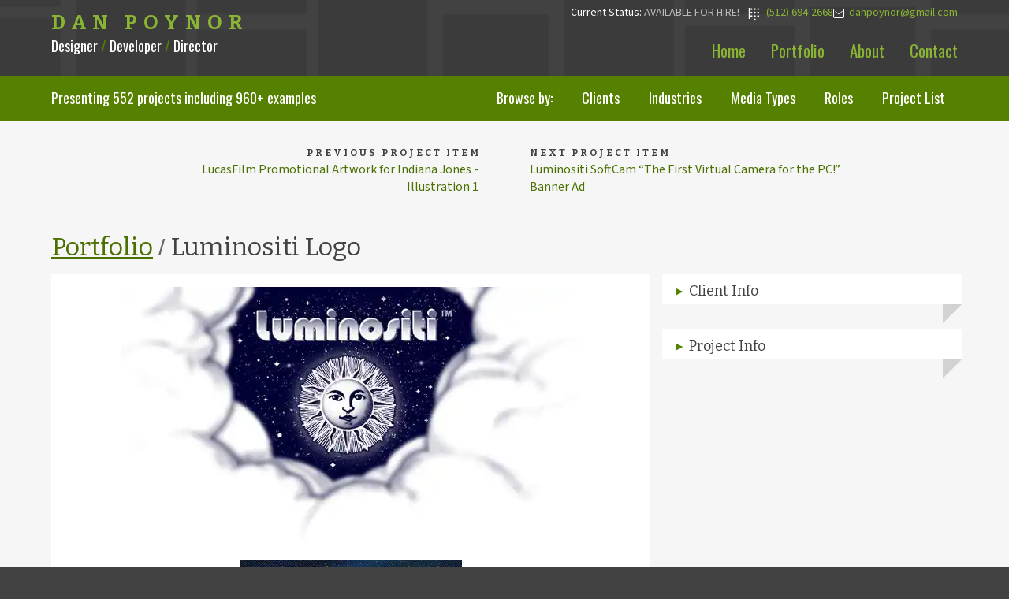

--- FILE ---
content_type: text/html; charset=utf-8
request_url: https://danpoynor.com/portfolio/project-details/luminositi-logo/?limit=50
body_size: 3646
content:
<!doctypehtml><html lang=en><meta charset=UTF-8><title>Project: Luminositi Logo</title><meta content="View Details: Luminositi Logo"name=description><link href=https://danpoynor.com/portfolio/project-details/luminositi-logo/ rel=canonical><meta content=width=device-width,initial-scale=1 name=viewport><meta content="index, follow"name=robots><meta content="Visual Designer, UX Designer, Front-end Developer, Front End Developer, UI Engineer, web developer, web development, Software Developer, Austin, Texas, UX/UI, performance, A11Y, strategic marketing, React, Next, Django, WordPress, React, Python, HTML, CSS, Javascript, Developer, SEO, U.S. citizen"name=keywords><meta content="Dan Poynor, danpoynor@gmail.com"name=author><meta content="Dan Poynor"name=designer><meta content="Dan Poynor"name=publisher><meta content="Dan Poynor"name=web_author><meta content="Dan Poynor"name=owner><meta content=Business name=classification><meta content=Personal name=subject><meta content=general name=rating><meta content="safe for kids"name=rating><meta content=telephone=yes name=format-detection><meta content=true name=HandheldFriendly><meta content=danpoynor@gmail.com name=reply-to><meta content=Austin name=city><meta content=Texas name=state><meta content=USA name=country><meta content=global name=distribution><meta content=web name=distribution><meta content="Dan Poynor Design + Development Portfolio"name=og:title><meta content="Dan Poynor is a web developer and UI/UX designer in Austin, TX who has worked with clients in a wide range of industries and markets, including startups, small businesses, and global brands."name=og:description><meta content=%PUBLIC_URL%/ name=og:url><meta content="Dan Poynor Design and Devlopment Portfolio"name=og:site_name><meta content=en_US name=og:locale><meta content=website name=og:type><script>((a,b,c,d,e)=>{a[d]=a[d]||[];a[d].push({'gtm.start':new Date().getTime(),event:`gtm.js`});var f=b.getElementsByTagName(c)[0],g=b.createElement(c),h=d!=`dataLayer`?`&l=`+ d:``;g.async=!0;g.src=`https://www.googletagmanager.com/gtm.js?id=`+ e+ h;f.parentNode.insertBefore(g,f)})(window,document,`script`,`dataLayer`,`GTM-W7JVPGC`)</script><link href="../../../static/portfolio/styles.css" rel=stylesheet><link href=https://fonts.googleapis.com rel=preconnect><link crossorigin href=https://fonts.gstatic.com rel=preconnect><link href=https://fonts.googleapis.com/css2?family=Bitter:wght@400;700&family=Oswald:wght@400;500&family=Source+Sans+3&display=swap rel=stylesheet><link href="../../../static/portfolio/images/favicons/favicon.svg" rel=icon type=image/svg+xml><link rel="shortcut icon"href="../../../static/portfolio/images/favicons/favicon.png" type=image/png><link href="../../../static/portfolio/images/favicons/apple-touch-icon.png" rel=apple-touch-icon sizes=180x180><link href="../../../static/portfolio/images/favicons/apple-touch-icon-57x57.png" rel=apple-touch-icon-precomposed sizes=57x57><link href="../../../static/portfolio/images/favicons/apple-touch-icon-114x114.png" rel=apple-touch-icon-precomposed sizes=114x114><link href="../../../static/portfolio/images/favicons/apple-touch-icon-72x72.png" rel=apple-touch-icon-precomposed sizes=72x72><link href="../../../static/portfolio/images/favicons/apple-touch-icon-144x144.png" rel=apple-touch-icon-precomposed sizes=144x144><link href="../../../static/portfolio/images/favicons/apple-touch-icon-60x60.png" rel=apple-touch-icon-precomposed sizes=60x60><link href="../../../static/portfolio/images/favicons/apple-touch-icon-120x120.png" rel=apple-touch-icon-precomposed sizes=120x120><link href="../../../static/portfolio/images/favicons/apple-touch-icon-76x76.png" rel=apple-touch-icon-precomposed sizes=76x76><link href="../../../static/portfolio/images/favicons/apple-touch-icon-152x152.png" rel=apple-touch-icon-precomposed sizes=152x152><link href="../../../static/portfolio/images/favicons/favicon-196x196.png" rel=icon sizes=196x196 type=image/png><link href="../../../static/portfolio/images/favicons/android-chrome-512x512.png" rel=icon sizes=512x512 type=image/png><link href="../../../static/portfolio/images/favicons/android-chrome-192x192.png" rel=icon sizes=192x192 type=image/png><link href="../../../static/portfolio/images/favicons/favicon-96x96.png" rel=icon sizes=96x96 type=image/png><link href="../../../static/portfolio/images/favicons/favicon-32x32.png" rel=icon sizes=32x32 type=image/png><link href="../../../static/portfolio/images/favicons/favicon-16x16.png" rel=icon sizes=16x16 type=image/png><link href="../../../static/portfolio/images/favicons/favicon-128.png" rel=icon sizes=128x128 type=image/png><meta content="Dan Poynor Design and Development Portfolio"name=application-name><meta content=#4c4c4c name=msapplication-TileColor><meta content=/static/portfolio/images/favicons/mstile-144x144.png name=msapplication-TileImage><meta content=/static/portfolio/images/favicons/mstile-70x70.png name=msapplication-square70x70logo><meta content=/static/portfolio/images/favicons/mstile-150x150.png name=msapplication-square150x150logo><meta content=/static/portfolio/images/favicons/mstile-310x150.png name=msapplication-wide310x150logo><meta content=/static/portfolio/images/favicons/mstile-310x310.png name=msapplication-square310x310logo><link href=https://danpoynor.com/portfolio/project-details/luminositi-logo/ rel=canonical><body><header><div class=container><div class=site-branding><a class=site-title href="../../../index.html" rel=home translate=no>Dan Poynor</a><p class=site-description>Designer <span>/</span> Developer <span>/</span> Director</div><div class=phone-email><p>Current Status: <span>Available for hire!</span> |</p><a class=phone href=tel:1-512-694-2668><span>(512) 694-2668</span></a><a class=email href=mailto:danpoynor@gmail.com><span>danpoynor@gmail.com</span></a></div><nav><ul><li><a href="../../../index.html">Home</a><li><a href="../../index.html">Portfolio</a><li><a href="../../../about/index.html">About</a><li><a href="../../../contact/index.html">Contact</a></ul></nav></div></header><div class=wrapper><div class=sub-nav><div class=container><div class=totals><p>Presenting <span>552</span> projects including <span>960+</span> examples</div><div class="nav portfolio-sub-tabs"><ul><li class=prompt>Browse by:<li><a href="../../clients/index.html" target=_top>Clients</a><li><a href="../../industries/index.html" target=_top>Industries</a><li><a href="../../media-types/index.html" target=_top>Media Types</a><li><a href="../../roles/index.html" target=_top>Roles</a><li><a href="../../design-and-development-projects/index.html" target=_top>Project List</a></ul></div><div class="dropdown portfolio-sub-nav"><p class=prompt>Browse:<div class=dropdown-wrapper><ul class=current><li class="current-selection all-selection"><div>Select...</div></ul><ul class=menu role=menu><li><a href="../../clients/index.html" target=_top>Clients</a><li><a href="../../industries/index.html" target=_top>Industries</a><li><a href="../../media-types/index.html" target=_top>Media Types</a><li><a href="../../roles/index.html" target=_top>Roles</a><li><a href="../../design-and-development-projects/index.html" target=_top>Project List</a></ul></div></div></div></div><section class=prev-next><div class=container><ul><li class=prev><a href="../lucasfilm-promotional-artwork-for-indiana-jones-illustration-1/index.html" rel=prev> <p><span class=prev-next-label><span class=sort-order>Previous</span> Project Item</span> <span class=truncate> LucasFilm Promotional Artwork for Indiana Jones - Illustration 1 </span></p> </a><li class=next><a href="../luminositi-softcam-the-first-virtual-camera-for-the-pc-banner-ad/index.html" rel=next> <p><span class=prev-next-label><span class=sort-order>Next</span> Project Item</span> <span class=truncate> Luminositi SoftCam “The First Virtual Camera for the PC!” Banner Ad </span></p> </a></ul></div></section><main class=project-details-page><article><header><div class=container><h1 class=url-path-headline><a href="../../index.html">Portfolio</a> <span class=divider>/</span> <span class=current-section>Luminositi Logo</span></h1></div></header><section class=stage><div class=container><div class=display-column><div class=center-images><img alt="Luminositi Logo"src="../../../static/portfolio/images/content/luminositi-logo-1.webp"><img alt="Luminositi Logo Animated"src="../../../static/portfolio/images/content/anime_luminositilogo2.gif"></div></div><div class=project-details><section class=expando><input class=expando-toggle id=client-details-toggle type=checkbox><label class=expando-label for=client-details-toggle><h2 aria-expanded=true class=expando-trigger>Client Info</h2></label><div class=expando-content><section class=project-client-name><h3>Client</h3><ul class=csv><li><a href="../../clients/luminositi-projects/index.html"><span class=nowrap>Luminositi</span></a></ul></section><section class=project-market-name><h3>Market</h3><ul class=csv><li><a href="../../markets/b2c-projects/index.html">Business-to-Consumer</a></ul></section></div></section><section class="expando expanded"id=project-details><input class=expando-toggle id=project-details-toggle type=checkbox><label class=expando-label for=project-details-toggle><h2 aria-expanded=true class=expando-trigger>Project Info</h2></label><div class=expando-content><section class=project-industry-name><h3>Industry</h3><ul class=csv><li><a href="../../industries/technology-projects/index.html">Technology</a></ul></section><section class=project-platorm-name><h3>Media Type</h3><ul class=csv><li><a href="../../media-types/animated-gifs-projects/index.html">Animated GIFs</a>,<li><a href="../../media-types/cross-media-projects/index.html">Cross-Media</a></ul></section><section class=project-role-names><h3>Role</h3><ul class=csv><li><a href="../../roles/art-director-projects/index.html">Art Director</a>,<li><a href="../../roles/brand-developer-projects/index.html">Brand Developer</a>,<li><a href="../../roles/gif-animator-projects/index.html">Gif Animator</a>,<li><a href="../../roles/illustrator-projects/index.html">Illustrator</a>,<li><a href="../../roles/logo-designer-projects/index.html">Logo Designer</a>,<li><a href="../../roles/visual-designer-projects/index.html">Visual Designer</a></ul></section><section class=project-platorm-name><h3>Year</h3><p>1998</section></div></section><script>document.addEventListener(`DOMContentLoaded`,(()=>{const a=[`client-details-toggle`,`project-details-toggle`,`project-artifacts-toggle`];a.forEach((a=>{const b=document.getElementById(a);if(b){b.addEventListener(`change`,function(){localStorage.setItem(a,this.checked)});const c=localStorage.getItem(a);if(c!==null){b.checked=c===`true`}}}))}))</script></div></div></section></article></main><section class=prev-next><div class=container><ul><li class=prev><a href="../lucasfilm-promotional-artwork-for-indiana-jones-illustration-1/index.html" rel=prev> <p><span class=prev-next-label><span class=sort-order>Previous</span> Project Item</span> <span class=truncate> LucasFilm Promotional Artwork for Indiana Jones - Illustration 1 </span></p> </a><li class=next><a href="../luminositi-softcam-the-first-virtual-camera-for-the-pc-banner-ad/index.html" rel=next> <p><span class=prev-next-label><span class=sort-order>Next</span> Project Item</span> <span class=truncate> Luminositi SoftCam “The First Virtual Camera for the PC!” Banner Ad </span></p> </a></ul></div></section></div><footer><div class=container><nav><ul><li><a href="../../../index.html"><span>Home</span></a><li><a href="../../index.html"><span>Portfolio</span></a><li><a href="../../../about/index.html"><span>About</span></a><li><a href="../../../contact/index.html"><span>Contact</span></a></ul></nav><div class=phone-email><p>Current Status: <span>Available for hire!</span> |</p><a class=phone href=tel:1-512-694-2668><span>(512) 694-2668</span></a><a class=email href=mailto:danpoynor@gmail.com><span>danpoynor@gmail.com</span></a></div><ul class=badges><li class=illustrator><a href=https://www.credly.com/badges/7d763963-9355-4948-a065-355bbc1fe3ce target=_blank>Adobe Illustrator Expert</a><li class=photoshop><a href=https://www.credly.com/badges/1ce76746-520e-465f-abee-450683052553 target=_blank>Adobe Photoshop Expert</a></ul><p class=site-info>Crafted with <svg viewbox="0 0 13 11.3"aria-label=heart class=footer-heart height=11.3px role=img width=13px x=0px xmlns=http://www.w3.org/2000/svg xmlns:xlink=http://www.w3.org/1999/xlink y=0px><title>heart</title><path d="M11.7,1.2c-0.6-0.6-1.4-0.8-2.4-0.8C9,0.4,8.7,0.5,8.5,0.5S7.9,0.8,7.6,0.9S7.2,1.3,7,1.4 C6.8,1.6,6.6,1.7,6.5,1.9C6.3,1.7,6.1,1.5,6,1.4S5.6,1.1,5.3,0.9C5.1,0.8,4.8,0.6,4.5,0.5C4.2,0.4,3.9,0.4,3.7,0.4 c-1,0-1.8,0.3-2.4,0.8C0.7,1.8,0.4,2.5,0.4,3.5c0,0.3,0.1,0.6,0.2,0.9c0.1,0.3,0.2,0.6,0.4,0.8C1.1,5.5,1.2,5.7,1.4,6 c0.2,0.2,0.3,0.4,0.4,0.4C1.9,6.5,1.9,6.5,2,6.6l4.2,4.1c0.1,0.1,0.3,0.3,0.3,0.3s0.2-0.2,0.3-0.3L11,6.6c1-1,1.6-2,1.6-3 C12.5,2.6,12.2,1.8,11.7,1.2z"id=heart-path /></svg> in Ausin, Texas | <span class=nowrap>© Dan Poynor. All rights reserved.</span> <br> Website developed using the <a title="The web framework for perfectionists with deadlines"class=nowrap href=https://www.djangoproject.com/ target=_blank>Django Python web framework</a> <br> Feedback welcome. Any opportunities to improve this site <span class=nowrap>please <a href="../../../contact/index.html">let me know</a>.</span> <br> All product names, logos, photographs, graphic design, and brands are property of their <span class=nowrap>respective owners.</span></div></footer><noscript><iframe height=0 src=https://www.googletagmanager.com/ns.html?id=GTM-W7JVPGC style=visibility:hidden;display:none width=0></iframe></noscript><script src="../../../static/portfolio/scripts.js"></script>

--- FILE ---
content_type: text/css; charset=utf-8
request_url: https://danpoynor.com/static/portfolio/styles.css
body_size: 11436
content:
:root{--t3: #568000;--t4: #f6f6f6;--t5: #666666;--t6: #424242;--t7: #ffffff;--t8: #dddddd;--t9: #424242;--t10: rgba(154, 205, 50, .05);--t11: rgba(154, 205, 50, .1);--t12: rgba(154, 205, 50, 0.825);--t13: #f5faeb;--black: #000000;--dark-grays-500: #5c5c5c;--width-portfolio-column: 258px;--width-project-overview: 320px;--transition-speed: .3s;--transition-speed-faster: .2s;--transition-speed-slow: .5s;--transition-speed-slower: .7s;--transition-speed-slowest: 1.2s;--hover-brightness-amount: 150%;--hover-brightness-amount-less: 120%;--portfolio-img-outline: #eee;--box-shadow-initial: 0px 0px 32px rgba(0, 0, 0, .22);--box-shadow-hover: 0px 8px 56px rgba(0, 0, 0, .26)}.hidden{display:none}@keyframes fadeinfromtop{from{top:-30px;opacity:0}to{top:0px;opacity:1}}@keyframes fadeinfrombottom{from{bottom:-30px;opacity:0}to{bottom:0px;opacity:1}}@keyframes scaleUp{100%{transform:scale(1);opacity:1}}@keyframes scaleDownAndHide{100%{transform:scale(0.6);opacity:0}}@keyframes loaderSpin{0%{transform:rotate(0deg)}100%{transform:rotate(360deg)}}html{-webkit-font-smoothing:antialiased}html,body{font:normal 16px/1.6 "Source Sans 3",sans-serif;color:var(--t5)}h1,h2,h3,h4,h5,h6,.site-title,.value-statement p{font:normal 400 1rem/1 "Bitter",sans-serif;margin:0;text-rendering:optimizeLegibility;text-wrap:pretty}h2{color:var(--t6);font-size:1.5rem}h3{color:var(--t6);font-size:1.125rem}h4{color:var(--t5);font:normal 400 100%/1.6180339888 "Bitter",sans-serif}p{text-wrap:pretty}.site-info{text-wrap:pretty}.project-list-view p.title{font:400 1.6rem/1.2 Bitter,sans-serif}.project-list-view p.description span{color:var(--t6);font:normal 100%/1.6180339888 "Oswald",sans-serif}.site-title{color:var(--t12);font-size:1.6rem;font-weight:700;letter-spacing:.5rem;margin:0 0 -0.5rem 0;text-transform:uppercase;white-space:nowrap;width:100%}main.home-page h1{font-size:2rem;margin:.5rem 0}main header h1{color:var(--t6);font-size:2rem;line-height:1.2;margin:0}main header h2{font:normal 700 1.3125rem/1.4 "Bitter",sans-serif;margin:.5rem 0}main header .divider{color:var(--t5);font:500 1.625rem/1 "Oswald","Bitter",sans-serif}main .selects header h2{font-size:2rem;font-weight:400;line-height:1;margin:0;padding:0 .15rem 0}main .selects header p{font-size:1.125rem;line-height:1.4;margin:.5rem .33rem .75rem;padding:0;text-align:center;text-wrap:pretty}.taxonomy-categories h2{margin:1.33rem 0 .25rem}.site-description{color:var(--t7);font:normal 1.125rem/1 "Oswald",sans-serif;margin:1rem 0 0}.site-description span{color:var(--t3)}p:empty{display:none}.nowrap{white-space:nowrap}*,*:before,*:after{-moz-box-sizing:border-box;-webkit-box-sizing:border-box;box-sizing:border-box}*:active{outline:none !important}html,body{background-attachment:fixed;background-color:var(--t9);background-image:url(images/backgrounds/tile.webp);height:100%;margin:0;overflow-anchor:none;padding:0;transition:background-color .3s ease-out;width:100%}body{margin:0;min-height:100%;position:relative}main{background-color:var(--t4);margin:0 auto;min-height:20rem;padding:0;transition:background-color .3s ease-out;width:100%}.home main{background-color:rgba(0,0,0,0);padding-top:0}section{width:100%}section.thumbnails{min-height:16rem}.container{margin:0 auto;max-width:1182px;padding:0 1rem;position:relative;width:100%}.container.portfolio-page,.container.taxonomy-project-page{max-width:none}.container .thumbnail-previews .container{padding:0}img{border-style:none;display:block}body>header .container{height:auto}body .wrapper{padding-top:0}@media only screen and (min-width: 640px){body>header{position:relative}body>header .container{min-height:6rem}}.stage .display-column{flex:none;min-width:100%;text-align:center;width:100%}.stage .display-column div{max-width:100%}.stage .display-column p:first-of-type{margin-top:0}.stage .project-details{flex:0 0 35.1945854484%;padding-bottom:2rem;min-width:100%}@media only screen and (min-width: 980px){.stage .display-column{flex:0 1 63.4517766497%;min-width:320px;text-align:left}.stage .project-details{min-width:0}.stage #main .stage .business-card img,.stage #main .stage .promo-postcard img{max-width:none}}main header.error-message{margin:0;padding:2rem 0}body>header{color:var(--t7);width:100%}body>header .container{flex-direction:column;justify-content:center;overflow:visible;position:relative;text-align:center}body>header .container .site-branding{display:block;padding:1rem 0 0}body>header .container .site-description{margin:.25rem 0 0}@media only screen and (min-width: 840px){body>header .container{display:flex;flex-flow:row nowrap;justify-content:space-between;text-align:left}}body>header .site-branding{align-items:flex-start;display:flex;flex-flow:row wrap;justify-content:flex-start}header nav ul{list-style-type:none;font:normal 1.3125rem/1 "Oswald",sans-serif;margin:.25rem auto .5rem;padding:0;display:flex;flex-flow:row nowrap;justify-content:center}header nav ul li{margin:0;position:relative}header nav ul li a{color:var(--t12);display:inline-block;padding:.5rem 1rem .75rem;position:relative;white-space:nowrap;transition:color var(--transition-speed-faster) ease-in-out}header nav ul li a:hover{color:var(--t7)}header nav ul li [aria-current]{color:var(--t7);transition:none}@media only screen and (min-width: 840px){header nav ul{margin:0;padding:0;position:absolute;bottom:.65rem;right:0}}.intro{padding:2em 0 0;opacity:0;position:relative;animation:fadeinfrombottom var(--transition-speed-slowest);animation-fill-mode:forwards;animation-delay:.6s}.intro p{font:normal 1.5em/1.6180339888 "Bitter",sans-serif;margin:0;text-wrap:pretty}.intro p+p{margin-top:.5em}main header{padding:2rem 0 1rem;width:100%}main .taxonomy-meta p:first-of-type{margin-top:.5em}main .taxonomy-meta p:last-of-type{margin-bottom:0}article+header{margin-top:0}.phone-email{align-items:center;display:flex;flex-flow:row nowrap;font-size:.875rem;gap:1rem;justify-content:center;margin:1rem auto 0;white-space:nowrap}.phone-email p{display:none}@media screen and (min-width: 580px){.phone-email p{display:block;color:var(--t7);margin:0}.phone-email p span{color:#bcbaba;margin-right:.5rem;text-transform:uppercase}}@media only screen and (min-width: 840px){header .phone-email{margin:0;position:absolute;right:1rem;top:.33rem}}footer .phone-email{margin-bottom:1rem}.showcase-list{display:grid;grid-gap:.5rem;grid-template-columns:repeat(auto-fit, minmax(196px, 1fr));grid-template-rows:auto;list-style-type:none;margin:1rem 0;padding:0}.showcase-list li{margin:0;min-height:9rem;min-width:0;position:relative;text-align:center}.showcase-list a{background-color:var(--t7);clip-path:polygon(calc(100% - 30px) 0, 100% 30px, 100% 100%, 0 100%, 0 0);display:grid;height:100%;padding:0;place-items:center;position:absolute;transition:color var(--transition-speed-slower) linear;width:100%}.showcase-list a::before{background:var(--t3);content:"";display:block;height:300%;width:300%;position:absolute;left:-240%;bottom:-240%;transform:rotate(45deg);z-index:-10;transition:left var(--transition-speed-slow) ease-out,bottom var(--transition-speed-slow) ease-out}.showcase-list a:hover{color:var(--t7)}.showcase-list a:hover::before{left:-125%;bottom:-125%;transition:left var(--transition-speed-slow) ease-in,bottom var(--transition-speed-slow) ease-in}.showcase-list .taxonomy-name{font-weight:700;line-height:1.2;text-wrap:pretty}.showcase-list .count{font-size:.75rem}.capabilities{background-color:var(--t13)}.capabilities .container{align-items:center;display:flex;flex-flow:row wrap;font:normal 400 1.5em/1.4 "Bitter",sans-serif;justify-content:space-between}.capabilities .strategy,.capabilities .design,.capabilities .development{animation:fadeinfrombottom .6s;animation-fill-mode:forwards;color:var(--t6);flex:1;margin:.5em .25em;opacity:0;padding:.5em 0;position:relative;text-align:center}.capabilities .strategy{animation-delay:.3s}.capabilities .design{animation-delay:.9s}.capabilities .development{animation-delay:1.5s}.capabilities .plus{color:var(--t3);font-size:1.4em;font-weight:700;margin:.5em .25em;padding:.5em 0;text-align:center}@media only screen and (max-width: 810px){.capabilities .container{flex-direction:column;padding:1.5em 1em 1.75em}.capabilities .strategy,.capabilities .design,.capabilities .development,.capabilities .plus{margin:0;padding:0;width:100%}.capabilities br{display:none}}@media only screen and (max-width: 430px){.capabilities br{display:inherit}}.selects{background-attachment:fixed;background-position:center center;background-repeat:no-repeat;background-size:cover}.selects header{display:flex;flex-flow:column nowrap;justify-content:center;align-items:center;margin:0;padding:1rem 0 .5rem}.selects section.selected-taxonomy-items{margin:1rem 0 2.75rem}.selects .showcase-list{margin:0 auto}.selects .showcase-list :nth-child(n+6){display:none}.additional-info h2{font-size:2rem;font-weight:400;margin:0;padding:0 .15rem 0;text-align:center}.additional-info h3{color:var(--t6);font-size:1.125rem;line-height:1.4;margin:0 0 .33rem}.additional-info p{margin:0 0 1rem;text-wrap:pretty}.additional-info header{align-items:center;display:flex;flex-flow:column nowrap;justify-content:center;margin:0;padding:0 0 .5rem}.additional-info .info-list{columns:1;padding:1.5rem 0 2rem}@media(min-width: 768px){.additional-info .info-list{columns:2}}.additional-info .info-list li{break-inside:avoid;margin-bottom:1rem}.additional-info .info-list li>ul{margin-bottom:2rem}.value-statement{background:var(--t7)}.value-statement .text{margin:0 auto;max-width:54rem;padding:4rem 2rem 4.5rem}.value-statement p{color:var(--t6);display:inline-block;font-size:1.4rem;font-weight:400;line-height:1.4;padding:0;text-align:center}@media only screen and (min-width: 420px){.value-statement p{font-size:1.6rem}}@media only screen and (min-width: 640px){.value-statement p{font-size:1.8rem}}@media only screen and (min-width: 810px){.value-statement p{font-size:2rem}}.selected-projects{background:var(--t7)}.selected-projects .container{padding:2em 1em}.selected-projects h2{color:var(--t6);display:block;font-size:2em;font-weight:400;margin:0;padding:0;text-align:center}.selected-projects .project{background-color:var(--t13);box-shadow:0px 0px 0px 50px var(--t7) inset;height:525px;margin:2em auto;position:relative;display:flex;justify-content:flex-start;align-content:center;align-items:center}.selected-projects .project:nth-child(odd){justify-content:flex-end}@media only screen and (max-width: 1079px){.selected-projects .project{box-shadow:0px 0px 0px 20px var(--t7) inset;height:auto}}.selected-projects .collage{width:100%;height:100%;position:absolute;top:0;left:0;pointer-events:none}@media only screen and (max-width: 1079px){.selected-projects .collage{display:none}}.selected-projects .insightly-responsive-site-development .collage{background-image:url(images/collages/insightly.webp);background-position:center center;background-repeat:no-repeat;background-size:100%}.selected-projects .reputation-promotional-banner-ads .collage{background-image:url(images/collages/reputation.webp);background-position:center center;background-repeat:no-repeat;background-size:cover}.selected-projects .adobe-echosign-web-contracts-conference .collage{background-image:url(images/collages/web-contracts-conference.webp);background-position:center center;background-repeat:no-repeat;background-size:100%}.selected-projects .yahoo-lender-search .collage{background-image:url(images/collages/yahoo-lender-search.webp);background-position:center center;background-repeat:no-repeat;background-size:100%}.selected-projects .text{margin:1em 4em;max-width:340px;padding:2em}@media only screen and (max-width: 1140px){.selected-projects .text{margin:1em 3em}}@media only screen and (max-width: 1079px){.selected-projects .text{margin:3em;max-width:none;padding:0}}.selected-projects h3{color:var(--t6);display:block;font-size:1.3em;line-height:1.3}.selected-projects p{color:var(--t5);margin:.5em 0 1em}.selected-projects .btn{background-color:var(--t7);color:var(--t3);display:inline-block;margin:0;overflow:hidden;padding:.5em 1em;position:relative;z-index:1}.selected-projects .btn span{z-index:3}.selected-projects .btn::before{border:0 solid var(--t3);content:"";display:block;height:100%;left:0;position:absolute;top:0;transition:all var(--transition-speed) ease-out;width:100%;z-index:-1}.selected-projects .btn:hover{color:var(--t7)}.selected-projects .btn:hover::before{border:1.55em solid var(--t3)}.footer-heart{vertical-align:text-top}#heart-path{fill:none;stroke:var(--t12);stroke-width:1px;stroke-linejoin:round}a{color:var(--t3);transition:all var(--transition-speed-faster)}a::before,a::after{transition:all var(--transition-speed-faster)}a,a:visited,a:hover{text-decoration:none}a:active,a:focus{outline:none !important}a.site-title{color:var(--t12);display:inline-block}a.site-title:hover{color:var(--t7)}main header h1 a:hover{color:var(--t12)}.phone-email{align-items:center;display:flex;flex-flow:row nowrap;font-size:.875rem;gap:1rem;justify-content:center;margin:1rem auto 0;white-space:nowrap}.phone-email p{display:none}@media screen and (min-width: 580px){.phone-email p{display:block;color:var(--t7);margin:0}.phone-email p span{color:#bcbaba;margin-right:.5rem;text-transform:uppercase}}.phone-email a{color:var(--t12);display:inline-block;padding-left:1.25rem;position:relative}.phone-email a::before{content:"";position:absolute;top:0;left:0}.phone-email a span{position:relative}.phone-email a span::after{background:#fff;bottom:0;content:"";height:1px;left:0;opacity:0;position:absolute;right:0;transform:translateY(-0.3rem);transition:transform .3s ease,opacity .3s ease}.phone-email a:hover{color:#fff}.phone-email a:hover span::after{transform:translateY(0);opacity:1}.phone-email a.phone::before{background-image:url("data:image/svg+xml,%3Csvg xmlns='http://www.w3.org/2000/svg' xml:space='preserve' width='10.996' height='15.547'%3E%3Cg fill='%23FFF'%3E%3Cellipse cx='5.498' cy='14.311' rx='1.23' ry='1.236'/%3E%3Cellipse cx='1.23' cy='1.236' rx='1.23' ry='1.236'/%3E%3Cellipse cx='1.23' cy='5.595' rx='1.23' ry='1.236'/%3E%3Cellipse cx='1.23' cy='9.955' rx='1.23' ry='1.236'/%3E%3Cpath d='M9.767 2.474a1.238 1.238 0 0 0 0-2.474 1.238 1.238 0 0 0 0 2.474z'/%3E%3Cellipse cx='5.498' cy='9.955' rx='1.23' ry='1.236'/%3E%3Cellipse cx='9.767' cy='9.955' rx='1.23' ry='1.236'/%3E%3Cellipse cx='9.767' cy='5.595' rx='1.23' ry='1.236'/%3E%3Cellipse cx='5.498' cy='5.595' rx='1.23' ry='1.236'/%3E%3Cellipse cx='5.498' cy='1.236' rx='1.23' ry='1.236'/%3E%3C/g%3E%3C/svg%3E");height:15.547px;transform:translateY(34%);width:10.996px}.phone-email a.phone::before::before{background-position:center;background-repeat:no-repeat;background-size:contain}.phone-email a.email::before{background-image:url("data:image/svg+xml,%3Csvg xmlns='http://www.w3.org/2000/svg' xml:space='preserve' width='14.484' height='11.787'%3E%3Cpath fill='%23FFF' d='M12.635 11.787H1.848A1.85 1.85 0 0 1 0 9.938v-8.09C0 .83.829 0 1.848 0h10.787c1.02 0 1.85.83 1.85 1.849v8.09a1.85 1.85 0 0 1-1.85 1.848zM1.848 1A.85.85 0 0 0 1 1.849v8.09c0 .467.38.848.848.848h10.787a.85.85 0 0 0 .85-.849v-8.09a.85.85 0 0 0-.85-.848H1.848z'/%3E%3Cpath fill='%23FFF' d='M7.242 7.23a.352.352 0 0 1-.211-.071l-4.667-3.53a.35.35 0 0 1 .422-.559l4.456 3.37 4.456-3.37a.35.35 0 0 1 .422.559l-4.667 3.53a.352.352 0 0 1-.211.07z'/%3E%3C/svg%3E");height:11.787px;transform:translateY(50%);width:14.484px}.phone-email a.email::before::before{background-position:center;background-repeat:no-repeat;background-size:contain}p a,p a:link,p a:visited,p a:hover,p a:active,.project-details .display-column a,.project-details .display-column a:link,.project-details .display-column a:visited,.project-details .display-column a:hover,.project-details .display-column a:active,.project-details .expando a,.project-details .expando a:link,.project-details .expando a:visited,.project-details .expando a:hover,.project-details .expando a:active,.taxonomy-list a,.taxonomy-list a:link,.taxonomy-list a:visited,.taxonomy-list a:hover,.taxonomy-list a:active,.selected-taxonomy-items p a,.selected-taxonomy-items p a:link,.selected-taxonomy-items p a:visited,.selected-taxonomy-items p a:hover,.selected-taxonomy-items p a:active,.taxonomy-meta a,.taxonomy-meta a:link,.taxonomy-meta a:visited,.taxonomy-meta a:hover,.taxonomy-meta a:active,.sidebar-info a,.sidebar-info a:link,.sidebar-info a:visited,.sidebar-info a:hover,.sidebar-info a:active,.contact-info a,.contact-info a:link,.contact-info a:visited,.contact-info a:hover,.contact-info a:active,.about-references a,.about-references a:link,.about-references a:visited,.about-references a:hover,.about-references a:active{text-decoration:underline;text-decoration-thickness:1px;text-underline-offset:.2rem;display:inline-block}p a:hover,p a:link:hover,p a:visited:hover,p a:hover:hover,p a:active:hover,.project-details .display-column a:hover,.project-details .display-column a:link:hover,.project-details .display-column a:visited:hover,.project-details .display-column a:hover:hover,.project-details .display-column a:active:hover,.project-details .expando a:hover,.project-details .expando a:link:hover,.project-details .expando a:visited:hover,.project-details .expando a:hover:hover,.project-details .expando a:active:hover,.taxonomy-list a:hover,.taxonomy-list a:link:hover,.taxonomy-list a:visited:hover,.taxonomy-list a:hover:hover,.taxonomy-list a:active:hover,.selected-taxonomy-items p a:hover,.selected-taxonomy-items p a:link:hover,.selected-taxonomy-items p a:visited:hover,.selected-taxonomy-items p a:hover:hover,.selected-taxonomy-items p a:active:hover,.taxonomy-meta a:hover,.taxonomy-meta a:link:hover,.taxonomy-meta a:visited:hover,.taxonomy-meta a:hover:hover,.taxonomy-meta a:active:hover,.sidebar-info a:hover,.sidebar-info a:link:hover,.sidebar-info a:visited:hover,.sidebar-info a:hover:hover,.sidebar-info a:active:hover,.contact-info a:hover,.contact-info a:link:hover,.contact-info a:visited:hover,.contact-info a:hover:hover,.contact-info a:active:hover,.about-references a:hover,.about-references a:link:hover,.about-references a:visited:hover,.about-references a:hover:hover,.about-references a:active:hover{color:var(--t12);text-underline-offset:.3rem}p a[target=_blank]::after,p a:link[target=_blank]::after,p a:visited[target=_blank]::after,p a:hover[target=_blank]::after,p a:active[target=_blank]::after,.project-details .display-column a[target=_blank]::after,.project-details .display-column a:link[target=_blank]::after,.project-details .display-column a:visited[target=_blank]::after,.project-details .display-column a:hover[target=_blank]::after,.project-details .display-column a:active[target=_blank]::after,.project-details .expando a[target=_blank]::after,.project-details .expando a:link[target=_blank]::after,.project-details .expando a:visited[target=_blank]::after,.project-details .expando a:hover[target=_blank]::after,.project-details .expando a:active[target=_blank]::after,.taxonomy-list a[target=_blank]::after,.taxonomy-list a:link[target=_blank]::after,.taxonomy-list a:visited[target=_blank]::after,.taxonomy-list a:hover[target=_blank]::after,.taxonomy-list a:active[target=_blank]::after,.selected-taxonomy-items p a[target=_blank]::after,.selected-taxonomy-items p a:link[target=_blank]::after,.selected-taxonomy-items p a:visited[target=_blank]::after,.selected-taxonomy-items p a:hover[target=_blank]::after,.selected-taxonomy-items p a:active[target=_blank]::after,.taxonomy-meta a[target=_blank]::after,.taxonomy-meta a:link[target=_blank]::after,.taxonomy-meta a:visited[target=_blank]::after,.taxonomy-meta a:hover[target=_blank]::after,.taxonomy-meta a:active[target=_blank]::after,.sidebar-info a[target=_blank]::after,.sidebar-info a:link[target=_blank]::after,.sidebar-info a:visited[target=_blank]::after,.sidebar-info a:hover[target=_blank]::after,.sidebar-info a:active[target=_blank]::after,.contact-info a[target=_blank]::after,.contact-info a:link[target=_blank]::after,.contact-info a:visited[target=_blank]::after,.contact-info a:hover[target=_blank]::after,.contact-info a:active[target=_blank]::after,.about-references a[target=_blank]::after,.about-references a:link[target=_blank]::after,.about-references a:visited[target=_blank]::after,.about-references a:hover[target=_blank]::after,.about-references a:active[target=_blank]::after{content:"";width:11px;height:11px;margin-left:5px;background-image:url("data:image/svg+xml,%3Csvg xmlns='http://www.w3.org/2000/svg' width='16' height='16' fill='%23568000' viewBox='0 0 16 16'%3E%3Cpath fill-rule='evenodd' d='M8.636 3.5a.5.5 0 0 0-.5-.5H1.5A1.5 1.5 0 0 0 0 4.5v10A1.5 1.5 0 0 0 1.5 16h10a1.5 1.5 0 0 0 1.5-1.5V7.864a.5.5 0 0 0-1 0V14.5a.5.5 0 0 1-.5.5h-10a.5.5 0 0 1-.5-.5v-10a.5.5 0 0 1 .5-.5h6.636a.5.5 0 0 0 .5-.5z'/%3E%3Cpath fill-rule='evenodd' d='M16 .5a.5.5 0 0 0-.5-.5h-5a.5.5 0 0 0 0 1h3.793L6.146 9.146a.5.5 0 1 0 .708.708L15 1.707V5.5a.5.5 0 0 0 1 0v-5z'/%3E%3C/svg%3E");background-repeat:no-repeat;background-size:contain;display:inline-block}.url-path-headline a{text-decoration:underline;text-decoration-thickness:1.5px;text-underline-offset:.25rem;display:inline-block}.url-path-headline a:hover{color:var(--t12);text-underline-offset:.35rem}.project-list-view p.title a{text-decoration:underline;text-decoration-thickness:1.5px;text-underline-offset:.25rem}.project-list-view p.title a:hover{color:var(--t12);text-underline-offset:.35rem}.project-additional-samples a,.project-additional-samples a:visited,.project-additional-samples a:hover{text-decoration:none}body>footer .site-info a,body>footer .site-info a:link,body>footer .site-info a:visited,body>footer .site-info a:hover,body>footer .site-info a:active{color:var(--t12);text-decoration:underline;text-underline-offset:.2rem}body>footer .site-info a[target=_blank]::after,body>footer .site-info a:link[target=_blank]::after,body>footer .site-info a:visited[target=_blank]::after,body>footer .site-info a:hover[target=_blank]::after,body>footer .site-info a:active[target=_blank]::after{content:"";width:11px;height:11px;margin-left:5px;background-image:url("data:image/svg+xml,%3Csvg xmlns='http://www.w3.org/2000/svg' width='16' height='16' fill='%239acd32' viewBox='0 0 16 16'%3E%3Cpath fill-rule='evenodd' d='M8.636 3.5a.5.5 0 0 0-.5-.5H1.5A1.5 1.5 0 0 0 0 4.5v10A1.5 1.5 0 0 0 1.5 16h10a1.5 1.5 0 0 0 1.5-1.5V7.864a.5.5 0 0 0-1 0V14.5a.5.5 0 0 1-.5.5h-10a.5.5 0 0 1-.5-.5v-10a.5.5 0 0 1 .5-.5h6.636a.5.5 0 0 0 .5-.5z'/%3E%3Cpath fill-rule='evenodd' d='M16 .5a.5.5 0 0 0-.5-.5h-5a.5.5 0 0 0 0 1h3.793L6.146 9.146a.5.5 0 1 0 .708.708L15 1.707V5.5a.5.5 0 0 0 1 0v-5z'/%3E%3C/svg%3E");background-repeat:no-repeat;background-size:contain;display:inline-block}body>footer .site-info a:hover{color:var(--t7);text-underline-offset:.28rem;filter:brightness(500%)}body>footer .site-info a:hover [target=_blank]::after{filter:brightness(150%)}.prev-next a,.selects header a,.taxonomy-categories a,.prev-next-sample-navigation a,.url-path-headline a{color:#4b7000}ul{list-style-type:none;margin:0;padding:0}li{margin:0}.csv{display:inline}.csv li{display:inline-block;margin-right:.33rem;white-space:nowrap}.colored-bullets{margin:1rem 0}.colored-bullets li{padding-left:.7rem;position:relative}.colored-bullets li+li{margin-top:1rem}.colored-bullets li::before{content:"";position:absolute;left:0;top:10px;width:5px;height:5px;background-color:var(--t3);border-radius:50%;-moz-border-radius:50%;-webkit-border-radius:50%}.gray-bullets{margin:1rem 0}.gray-bullets li{padding-left:.7rem;position:relative}.gray-bullets li+li{margin-top:1rem}.gray-bullets li::before{content:"";position:absolute;left:0;top:10px;width:5px;height:5px;background-color:#999;border-radius:50%;-moz-border-radius:50%;-webkit-border-radius:50%}.taxonomy-list ul.colored-bullets{column-count:2;column-gap:1rem}.taxonomy-list ul.colored-bullets li{flex:none;margin:0 0 .5rem 0}.taxonomy-list p+ul.colored-bullets{margin-top:-0.5rem}.taxonomy-meta ul.colored-bullets{column-count:4;column-gap:1rem}@media only screen and (max-width: 980px){.taxonomy-meta ul.colored-bullets{column-count:3}}@media only screen and (max-width: 820px){.taxonomy-meta ul.colored-bullets{column-count:2}}@media only screen and (max-width: 600px){.taxonomy-meta ul.colored-bullets{column-count:1}}.taxonomy-meta ul.colored-bullets li{flex:none;margin:0 0 .5rem 0}.prev-next{background-color:var(--t4);flex:none;margin:0 auto;padding:1rem 0;transition:background-color var(--transition-speed) ease-out;width:100%}.prev-next .container{margin:0 auto;overflow:auto;padding:0 1em}.prev-next p{margin:0 0 -0.25em;padding:0;text-wrap:balance}.prev-next span.prev-next-label{color:var(--t6);display:block;font:700 .75em/1.6180339888 "Bitter",sans-serif;letter-spacing:.25em;position:relative;text-transform:uppercase;white-space:nowrap;width:100%}.prev-next span.truncate{display:block;line-height:1.4;max-width:90%;width:100%}.prev-next ul{list-style-type:none;margin:0;overflow:hidden;padding:0;display:flex;flex-flow:row nowrap}.prev-next ul li{flex:1;max-width:50%}.prev-next ul li a{display:block;height:100%;overflow:hidden;padding:1em 2em;position:relative}.prev-next ul li a:before,.prev-next ul li a:after{background-color:var(--t3);bottom:0;height:2.65em;margin:auto;opacity:0;position:absolute;top:0;transition:all var(--transition-speed) ease-in-out;width:2.25em}.prev-next ul li a:hover{background-color:var(--t7);transition:all var(--transition-speed) ease-in-out}.prev-next ul li a:hover:before,.prev-next ul li a:hover:after{opacity:1}.prev-next ul li.prev{border-right:1px solid var(--t8);order:1;text-align:right}.prev-next ul li.prev span.prev-next-label{right:-0.25em}.prev-next ul li.prev span.truncate{display:inline-block;text-wrap:balance}.prev-next ul li.prev a{padding-left:4em}.prev-next ul li.prev a:before{background-image:url("data:image/svg+xml;utf8,<svg xmlns='http://www.w3.org/2000/svg' width='42' height='115' viewBox='0 0 41.8 115'><style>.a{fill:white;}</style><polygon points='30.5 0 36.2 0 41.8 0 11.3 57.5 41.8 115 36.2 115 30.5 115 0 57.5' class='a'/></svg>");background-position:center center;background-repeat:no-repeat;background-size:10px;content:"";left:2em}.prev-next ul li.prev a:hover:before{left:1em}.prev-next ul li.next{order:2;text-align:left}.prev-next ul li.next a{padding-right:4em}.prev-next ul li.next a:after{background-image:url("data:image/svg+xml;utf8,<svg xmlns='http://www.w3.org/2000/svg' width='42' height='115' viewBox='0 0 41.8 115'><style>.a{fill:white;}</style><polygon points='11.3 115 5.7 115 0 115 30.5 57.5 0 0 5.7 0 11.3 0 41.8 57.5' class='a'/></svg>");background-position:center center;background-repeat:no-repeat;background-size:10px;content:"";left:auto;right:2em}.prev-next ul li.next a:hover:after{right:1em}@media only screen and (max-width: 640px){.prev-next ul li{max-width:none}.prev-next ul li.prev{border:none;text-align:left}.prev-next ul li.next{text-align:right}.prev-next ul li.next a,.prev-next ul li.prev a{padding:.75em}.prev-next ul li.next a:before,.prev-next ul li.next a:after,.prev-next ul li.prev a:before,.prev-next ul li.prev a:after{background-image:none;display:none}.prev-next ul li.next a span.prev-next-label,.prev-next ul li.prev a span.prev-next-label{color:var(--t3);white-space:normal}.prev-next ul li.next a span.truncate,.prev-next ul li.prev a span.truncate{display:none;max-width:none}.prev-next ul li.next a span .sort-order,.prev-next ul li.prev a span .sort-order{display:block}}.prev-next:first-of-type{padding-bottom:0}ul.grid li.grid-item{background:var(--t7);box-shadow:var(--box-shadow-initial);margin:.86rem;padding:0;width:258px;transform:translateY(50px) scale(0.5);opacity:0;transition:opacity .5s ease-out,transform .5s ease-out,box-shadow .3s ease-in-out}ul.grid li.grid-item.in-view{transform:translateY(0) scale(1);opacity:1}ul.grid li.grid-item:hover{box-shadow:var(--box-shadow-hover);transform:scale(1.1)}ul.grid li.grid-item:hover figcaption{background-color:var(--t3)}ul.grid li.grid-item:hover .sub-title{background-color:rgba(255,255,255,.3)}ul.grid figure{margin:0 0 -1px 0;padding:0;overflow:hidden;text-overflow:ellipsis}ul.grid img{padding:0;width:var(--width-portfolio-column)}ul.grid figcaption{background-color:var(--t9);font-size:.8125rem;margin:0;position:relative;width:100%}ul.grid h2,ul.grid .sub-title{line-height:1.3819660113;margin:0;padding:.9rem 1.2rem 1.1rem}ul.grid h2{color:var(--t7);font:normal 100%/1.6180339888 "Source Sans Pro",sans-serif}ul.grid .sub-title{background-color:var(--dark-grays-500);color:var(--t7);padding:.8rem 1.2rem 1rem}ul.grid .text-wrapper{color:var(--t5);display:block;opacity:0;padding:.75rem 1rem;position:absolute;width:100%}ul.grid .text-wrapper p{margin:0}ul.grid .text-wrapper p+p{margin-top:.5rem}ul.grid .text-wrapper .description{display:-webkit-box;overflow:hidden;-webkit-box-orient:vertical;-webkit-line-clamp:5}ul.grid .text-wrapper .description span{color:var(--t9)}ul.grid .text-wrapper .click-to-view{color:var(--t3);display:block;text-decoration:underline}.sub-nav{background:var(--t3);font-size:1.125rem;line-height:1.4;font-family:"Oswald",sans-serif}.sub-nav .container{align-items:center;color:var(--t7);display:flex;flex-flow:column nowrap;justify-content:space-between}.sub-nav .container .totals{margin:.5rem 0 0}.sub-nav .container .totals p{margin:0}.sub-nav .container .dropdown{margin:.75rem 0 .5rem}.sub-nav .container .portfolio-sub-tabs{display:none}@media only screen and (min-width: 900px){.sub-nav .container{flex-direction:row}.sub-nav .container .totals{margin:1rem 0;text-align:left}.sub-nav .container .dropdown{display:none}.sub-nav .container .portfolio-sub-tabs{display:block}.sub-nav .container .portfolio-sub-tabs ul{align-items:flex-start;display:flex;flex-flow:row wrap;justify-content:flex-start;margin-top:.5rem}.sub-nav .container .portfolio-sub-tabs ul li{margin:0 2.5px;padding:0}.sub-nav .container .portfolio-sub-tabs ul li:last-of-type{margin-right:0}.sub-nav .container .portfolio-sub-tabs ul li a{clip-path:polygon(calc(100% - 1rem) 0, 100% 1rem, 100% 100%, 0 100%, 0 0);color:var(--t7);display:block;margin:0;overflow:hidden;padding:.5rem 1rem 1rem;position:relative;transition:background-image var(--transition-speed) ease-out;white-space:nowrap}}@media only screen and (min-width: 900px)and (max-width: 1040px){.sub-nav .container .portfolio-sub-tabs ul li a{padding:.5rem .5rem 1rem}}@media only screen and (min-width: 900px){.sub-nav .container .portfolio-sub-tabs ul li a::before{background:rgba(255,255,255,.3);bottom:-330%;content:"";display:block;height:400%;left:-330%;position:absolute;transform:rotate(45deg);transition:left var(--transition-speed-slow),bottom var(--transition-speed-slow) ease-out;width:330%;z-index:-10}.sub-nav .container .portfolio-sub-tabs ul li a:hover{color:var(--t7)}.sub-nav .container .portfolio-sub-tabs ul li a:hover::before{left:-150%;bottom:-150%}.sub-nav .container .portfolio-sub-tabs ul li [aria-current]{background-color:var(--t4);color:var(--t3)}.sub-nav .container .portfolio-sub-tabs ul li [aria-current]:hover{color:var(--t3)}.sub-nav .container .portfolio-sub-tabs ul li.prompt{padding:.5rem 1rem 1rem}}.dropdown{position:relative}.dropdown p{display:inline-block;margin:0 .125em 0 1em;white-space:nowrap}.dropdown .dropdown-wrapper{display:inline-block;position:relative}.dropdown .dropdown-wrapper:hover ul.current{border-color:var(--t11)}.dropdown .dropdown-wrapper:hover ul.menu{display:block}.dropdown ul{margin:0;padding:0;z-index:2}.dropdown ul a{color:var(--t3);cursor:pointer;display:block;margin:0;padding:.5em 1em}.dropdown ul a:hover{background-color:var(--t13)}.dropdown .current{border:1px solid rgba(0,0,0,0);border-bottom:none}.dropdown .current li.current-selection a{color:var(--t3)}.dropdown .current li.current-selection a:after{color:var(--t3);content:"▼︎";display:inline-block;font-size:.75em;margin:.25em 0 0 .5em;vertical-align:middle}.dropdown .menu{display:flex;flex-flow:column nowrap;justify-content:center;position:absolute;width:100%;display:none;background-color:var(--t7);border:1px solid var(--t11);border-color:var(--t11);border-top:none}.dropdown .menu li{width:100%}.dropdown.portfolio-sub-nav{margin:1em 0}.dropdown.portfolio-sub-nav .prompt{font:normal 1.125em/1.4 "Oswald",sans-serif}.dropdown.portfolio-sub-nav .dropdown-wrapper{width:8em}.dropdown.portfolio-sub-nav ul.current{background-color:var(--t7);border-color:var(--t11);color:var(--t3)}.dropdown.portfolio-sub-nav ul.current div{padding:.5em 1em;position:relative}.dropdown.portfolio-sub-nav ul.current div:after{color:var(--t3);content:"▼︎";display:inline-block;font-size:.65em;position:absolute;right:1em;margin-top:.5em}.pagination-bar{align-items:center;background-color:var(--t7);display:flex;flex-flow:column nowrap;font-size:.8125rem;justify-content:center;margin:0 0 1rem;min-height:3.75rem;padding:.5rem 1rem;width:100%}.pagination-bar:last-child{margin:1rem 0 0 0}@media only screen and (min-width: 900px){.pagination-bar{flex-flow:row wrap}}.total-items{margin:0}.total-items p{color:var(--black);margin:0;white-space:nowrap}@media only screen and (min-width: 900px){.total-items{margin-right:auto}}.pagination{margin:0;display:flex;flex-flow:column nowrap;justify-content:center;align-items:center}.pagination .items-sort{margin:.5rem 1rem .5rem}.pagination .items-sort label{margin-right:.25rem}.pagination .items-sort select{appearance:none;border-color:var(--t8);border-radius:.25rem;cursor:pointer;font-size:.75rem;padding:.25rem 1.75rem .25rem .5rem;background:url("data:image/svg+xml;utf8,<svg xmlns='http://www.w3.org/2000/svg' width='20' height='20'><path d='M5 8l5 5 5-5z' fill='%23568000' /></svg>") no-repeat;background-position:right .25rem center;background-size:1.25rem auto}.pagination .step-links,.pagination .back-links,.pagination .forward-links{display:flex;flex-flow:row nowrap;justify-content:center;align-items:center;margin:0}.pagination .ellipsis{padding:.25rem 1rem}.pagination .pagination-label{margin-right:.5rem}.pagination p{margin:0;display:none;padding:0}@media only screen and (min-width: 900px){.pagination p{margin-left:1rem;margin-right:.25rem;display:block}}.pagination .page-numbers{display:flex;flex-flow:row nowrap;justify-content:center;align-items:flex-start;list-style-type:none;margin:0;padding:0}.pagination .page-numbers li:last-of-type a{margin-right:0}.pagination .page-numbers span{display:block}.pagination .page-numbers .current{background-color:var(--t4);color:var(--t5);min-width:1.75rem;padding:.25rem .5rem;text-align:center}.pagination .page-numbers .dots{padding:.75rem .25rem 0}.pagination .page-number,.pagination .prev,.pagination .next{cursor:pointer;display:block;margin:0;min-width:1.75rem;padding:.25rem .5rem;text-align:center}.pagination .page-number:hover,.pagination .prev:hover,.pagination .next:hover{background-color:var(--t11)}.pagination span.arrow{display:block;font-size:21px;line-height:1;padding-bottom:.15rem}@media only screen and (min-width: 900px){.pagination{flex-flow:row nowrap}}.expando{background-color:var(--t7);margin:0;padding:0;position:relative}.expando input[type=checkbox]{display:none}.expando::after{border:.75rem solid rgba(0,0,0,0);border-top-color:rgba(0,0,0,.14);border-left-color:rgba(0,0,0,.14);content:"";height:0px;width:0px;position:absolute;right:0px;bottom:-1.5rem}.expando+.expando{margin:1rem 0 0 0}.expando-trigger{cursor:pointer;font-size:1.125rem;padding:.75rem 1rem .75rem 2.15rem}.expando-trigger::before{color:var(--t3);content:"▶︎";display:inline-block;font-size:.7rem;transition:all 1s ease-in-out,transform var(--transition-speed-slow) ease-in-out .5s;position:absolute;left:1.15rem;top:.975rem}.expando-trigger:hover::before{color:var(--t12)}.expando-content{margin:-0.25rem 0 0;padding:0 1rem 0;width:100%;opacity:0;max-height:0;overflow:hidden;transition:opacity .5s ease-in-out,max-height .6s ease-in-out .3s,padding .5s ease-in-out .6s}.expando:has(.expando-toggle:checked) .expando-content{opacity:1;max-height:600px;padding:0 1rem 1rem;transition:opacity .5s ease-in-out .6s,max-height .5s ease-in-out}.expando:has(.expando-toggle:checked) .expando-trigger::before{transform:rotate(90deg);transition:transform var(--transition-speed-faster) ease-in-out}body>footer .container{padding:2rem 1rem}body>footer nav{margin-bottom:1rem}body>footer nav ul{display:flex;flex-flow:row nowrap;justify-content:center;list-style-type:none;gap:1rem;margin:0;padding:0}body>footer nav a{background-color:var(--t1);color:var(--t12);font:400 1.1rem/1.2 Bitter,sans-serif;padding:.25rem 1rem}body>footer nav a span{position:relative}body>footer nav a span::after{background:#fff;bottom:0;content:"";height:1px;left:0;opacity:0;position:absolute;right:0;transform:translateY(-0.3rem);transition:transform .3s ease,opacity .3s ease}body>footer nav a[aria-current],body>footer nav a:hover{color:var(--t7)}body>footer nav a[aria-current] span::after,body>footer nav a:hover span::after{transition:transform .3s ease,opacity .3s ease}body>footer nav a[aria-current]:hover span::after{opacity:0}body>footer nav a:hover span::after{transform:translateY(0);opacity:1}body>footer .badges{list-style-type:none;margin:0;padding:0;display:flex;flex-flow:row wrap;justify-content:center}body>footer .badges a{display:block;height:60px;text-indent:-99999rem;color:rgba(0,0,0,0)}body>footer .badges li{margin:.5rem}body>footer .badges li.illustrator{background:url(images/badges/Certified_Expert_Illustrator_CC_badge.webp) 0 0 no-repeat;background-size:216px;width:216px}body>footer .badges li.photoshop{background:url(images/badges/Certified_Expert_Photoshop_CC_badge.webp) 0 0 no-repeat;background-size:216px;width:216px}.site-info{color:#999;font-family:verdana,sans-serif;font-size:x-small;margin-right:-0.2rem;text-align:center}.project-list-view ol{list-style-type:none;margin:0;padding:0}.project-list-view ol li{border-bottom:1px dashed #ccc;margin:0;padding:2em 0}.project-list-view ol li:first-of-type{margin-top:0;padding-top:1em}.project-list-view ol li:last-of-type{border-bottom:none}.project-list-view figure{align-items:flex-start;display:flex;flex-flow:row nowrap;justify-content:flex-start;margin:0}.project-list-view img{left:-0.2em;max-width:330px;position:absolute;top:-0.5em;transform:rotate(-3deg) scale(1);transition:all var(--transition-speed) ease-in-out}.project-list-view p.title{display:inline-block;margin:0}.project-list-view p.description{margin-top:0}.project-list-view p.description span{margin-right:.1em}.project-list-view .count{font-size:.8em}.project-list-view .thumbnail{background-color:var(--t7);box-shadow:var(--box-shadow-initial);height:220px;margin-right:1.5em;overflow:hidden;position:relative;width:258px;flex:0 0 258px}.project-list-view .thumbnail:hover{box-shadow:var(--box-shadow-hover)}.project-list-view .thumbnail:hover img{left:-1.75em;top:-1.5em;transform:rotate(-7deg) scale(1.2)}@media only screen and (max-width: 640px){.project-list-view figure{align-items:center;flex-flow:column nowrap}.project-list-view .thumbnail{margin-right:0}.project-list-view p.title{margin:1em 0 .25em}.project-list-view p.description{margin-bottom:0}}.project-details-page .stage table.banner-ads{margin:0 auto;width:100%}.project-details-page .stage table.banner-ads+.banner-ads{border-top:1px solid #ddd;margin-top:2rem;padding-top:2rem}.project-details-page .stage table.banner-ads th,.project-details-page .stage table.banner-ads td{padding:.5rem;text-align:left;vertical-align:top}.project-details-page .stage table.banner-ads th{font-weight:500}.project-details-page .stage table.banner-ads .reduce-height th,.project-details-page .stage table.banner-ads .reduce-height td{padding:0 1rem}.project-details-page .stage table.banner-ads .divider{padding:1rem .5rem}.project-details-page .stage table.banner-ads .divider span{background-color:#ddd;display:block;height:1px}.project-details-page .stage table.banner-ads .presentation-title{color:var(--t9)}.project-details-page .stage table.banner-ads img{margin:0;max-width:100%}.project-details-page .stage table.banner-ads.center-images img{margin:1rem auto}.project-details-page .stage table.banner-ads object{max-width:100%}.project-details-page .stage table.banner-ads.skyscrappers .column{width:220px}.project-details-page .stage table.banner-ads.cellpad0 th,.project-details-page .stage table.banner-ads.cellpad0 td{padding:0}.project-details-page .stage table.banner-ads.cellpad25 th,.project-details-page .stage table.banner-ads.cellpad25 td{padding:.25rem}.project-details-page .stage table.with-left-descript{width:100%}.project-details-page .stage table.with-left-descript .text{text-align:left}.project-details-page .stage table.with-left-descript .image{text-align:center}.project-details-page .stage table.with-left-descript img{margin:0 auto}.project-details-page .stage table .banner-ads{margin:0;padding-bottom:0;width:auto}.project-details-page .stage table .banner-ads tr:first-of-type{height:250px}.project-details-page .stage table .banner-ads tr+tr td{padding:0 .5rem}.project-details-page .stage .cisco-mmn-pcn-banners{align-items:flex-start;display:flex;flex-flow:row wrap;justify-content:center}.project-details-page .stage .cisco-mmn-pcn-banners img{margin:.5rem}article .stage .email-demo{border-collapse:collapse;margin:0 auto}article .stage .email-demo tbody,article .stage .email-demo td{margin:0;padding:0;vertical-align:top}article .stage .email-demo img{display:inline-block}article .stage .email-demo-598{width:598px}article .stage .imvu-email{background:var(--t7);width:600px}article .stage .imvu-email td{font-family:arial,helvetica,sans-serif;text-align:left;vertical-align:top}article .stage .imvu-header{background:#000;color:var(--t7);margin-top:1em}article .stage .imvu-header td{padding:.5em .25em}article .stage .imvu-header h1{font-size:18px;margin:0 0 0 10px;padding:0;font-weight:normal}article .stage .imvu-legal{color:#000;font-family:verdana,arial,helvetica,sans-serif;font-size:.9em}article .stage .imvu-legal td{padding:1em}article .stage .imvu-legal.imvu-legal2{color:#666;font-size:9px;text-align:center}.project-detail-page section.stage .content-two-up-table th,.project-detail-page section.stage .content-two-up-table td{padding:.5rem 1rem;text-align:left;vertical-align:top}.project-detail-page section.stage .content-two-up-table th{font-weight:500}.project-detail-page section.stage .content-two-up-table td.divider{padding:1rem}.project-detail-page section.stage .content-two-up-table td.divider span{background-color:#ddd;display:block;height:1px}.project-detail-page section.stage .content-two-up-table td.version-and-note p+p{margin-bottom:0}.project-detail-page section.stage .content-two-up-table td.description-with-image{font-size:.8rem}.project-detail-page section.stage .content-two-up-table td.description-with-image img{margin-top:.5rem;padding:.25rem}.project-detail-page section.stage .content-two-up-table .presentation-title,.project-detail-page section.stage .content-two-up-table .version{color:var(--t9)}.project-detail-page section.stage .content-two-up-table img{max-width:100%}.project-detail-page section.stage .imvu-persuasion-table{border-collapse:collapse;font-size:.8rem;margin:0 auto}.project-detail-page section.stage .imvu-persuasion-table th,.project-detail-page section.stage .imvu-persuasion-table td{color:#666;padding:.5rem;text-align:left;vertical-align:top}.project-detail-page section.stage .imvu-persuasion-table h3{background-color:#999;color:var(--t7);font-weight:700;padding:.75rem .5rem}.project-detail-page section.stage .imvu-persuasion-table .vs{display:block;margin:.75rem 0 0 .75rem}.project-detail-page section.stage .imvu-persuasion-table ul{margin:1rem;padding:0}.project-detail-page section.stage .imvu-persuasion-table ul li{margin:.5rem 0}.project-detail-page section.stage .imvu-persuasion-table .halo{box-shadow:inset 0 0 26px rgba(51,204,0,.3)}.project-detail-page section.stage .imvu-persuasion-table .halo h3{background-color:#3c0}.project-detail-page section.stage .imvu-persuasion-table .halo li:before{content:"• ";color:#3c0}.project-detail-page section.stage .imvu-persuasion-table .halo:hover{box-shadow:inset 0 0 32px rgba(51,204,0,.7)}.project-detail-page section.stage .imvu-persuasion-table .halo:hover h3{background-color:#02b70b}.project-detail-page section.stage .matrix-example{text-align:left}.project-detail-page section.stage .matrix-example h4{color:var(--black);font-weight:500}.project-detail-page section.stage .matrix-example th h4{font-weight:700}.project-detail-page section.stage .matrix-example p{margin:0;text-align:left}.project-detail-page section.stage .matrix-example+table.matrix-example{border-top:none;margin-top:1rem}.project-detail-page section.stage .align-left-text p{text-align:left}.project-details-page section.stage .fgw-lp{background-color:#fff;font-family:arial,sans-serif;padding-top:.5rem;text-align:center}.project-details-page section.stage .fgw-lp-themetext{color:#039}.project-details-page section.stage .fgw-lp-passport-bar{font-size:.625rem;margin:0px auto .75rem;text-align:right;width:560px}.project-details-page section.stage .fgw-lp-header{background:url("images/adteractive-landing-page-images/fgw-lp-hdr.webp");font-size:26px;font-weight:bold;height:52px;line-height:2;margin:0 auto;text-align:left;text-indent:16px;width:620px}.project-details-page section.stage .fgw-lp-content-stage{background:#fff;border-left:1px solid #ccc;border-right:1px solid #ccc;margin:0 auto;padding:0 0 .33rem;width:620px}.project-details-page section.stage .fgw-lp-content-stage img{padding:.5rem}.project-details-page section.stage .fgw-lp-when-you{color:#999;font-size:.625rem;margin:0 auto}.project-details-page section.stage .fgw-lp-themebar{background-color:#039;color:#fff;font-family:arial,sans-serif;font-size:11pt;font-weight:bold;margin:.625rem auto 0;padding:.2rem;text-align:left;text-indent:.625rem;width:620px}.project-details-page section.stage .fgw-lp-sponsors{background:#fff;border-bottom:1px solid #ccc;border-left:1px solid #ccc;border-right:1px solid #ccc;margin:0 auto;width:620px}.project-details-page section.stage .fgw-lp-bottomNav{font-size:11px;margin:0 auto;padding-top:1rem;width:620px}.project-details-page section.stage .fgw-lp-disclaimer{color:#999;font-size:.625rem;margin:15px auto 20px;text-align:left;width:600px}.project-details-page section.stage .fgw-lp-form-area{background:#f4f4f4;border-top:none;border:1px solid #ccc;margin:0 auto .5rem;padding-top:1rem;width:620px}.project-details-page section.stage .fgw-lp-form-area p.fgw-lp-reg-text{color:#000;margin-bottom:.5rem}.project-details-page section.stage .fgw-lp-email-field{margin:.5rem auto}.project-details-page section.stage .fgw-lp-email-field img{display:inline;margin-top:.35rem;vertical-align:middle}.project-details-page section.stage .fgw-lp-email-field input{font-size:1rem;padding:.33rem;vertical-align:top}.project-details-page section.stage .fgw-lp-check-box span.fgw-lp-text{color:#999;display:inline-block;font-size:.625rem;line-height:1.4;text-align:left}.project-details-page section.stage .fgw-lp-btn input{background-color:#039;border-radius:.5rem;border:0;color:#fff;cursor:pointer;font-size:1rem;font-weight:bold;line-height:1.3;outline:0;padding:.65rem 1rem;text-decoration:underline}.project-details-page section.stage .product-photos figure+figure{margin:0}.project-details-page section.stage .product-photos img{margin:0 auto;padding:1.5rem 2rem}.project-details-page section.stage .product-photos figure img{margin:0 auto;padding:1.5rem 2rem}.project-details-page section.stage .product-photos p{margin-bottom:0}.color-bullets{list-style-type:none;margin:1em 0;padding:0 0 0 .25em}.color-bullets li{padding-left:1em;text-indent:-0.7em}.color-bullets li+li{margin-top:.5em}.color-bullets li:before{color:var(--t3);content:"• ";font-size:125%;line-height:1;vertical-align:-0.06em}main.home-page{margin:0;padding:0}main.home-page .welcome{background-image:url(images/photos/dan-poynor-photo-202001.webp);background-position:center 0;background-repeat:no-repeat;background-size:cover;color:var(--t7)}@media only screen and (max-width: 960px){main.home-page .welcome{background-position:calc(100% + 16em) 0}}@media only screen and (max-width: 830px){main.home-page .welcome{background-position:calc(100% + 20em) 0}}@media only screen and (max-width: 780px){main.home-page .welcome{background-position:calc(100% + 22em) 0}}@media only screen and (max-width: 680px){main.home-page .welcome{background-image:none}}main.home-page .welcome .container{display:flex;align-items:center}main.home-page .welcome .text{border:1em solid rgba(0,0,0,0);margin:2em 1em 3em;max-width:580px}@media only screen and (max-width: 960px){main.home-page .welcome .text{max-width:460px}}@media only screen and (max-width: 680px){main.home-page .welcome .text{border:none;margin:1em 0;max-width:100%}}main.home-page .welcome .header{background-image:linear-gradient(45deg, var(--t7, var(--t7)) 0%, var(--t7, var(--t7)) 92%, transparent 92%, transparent 100%);padding:1.5em 1.5em 1em}@media only screen and (max-width: 680px){main.home-page .welcome .header{padding:1em 1em .5em}}main.home-page .welcome .body{background-color:var(--t13);border-top:none;border:1em solid var(--t7);border:1em solid var(--t7);padding:1em 2em .5em}@media only screen and (max-width: 680px){main.home-page .welcome .body{padding:1em}}main.home-page .welcome h1{color:var(--t6);column-span:all;font-size:42px;font-weight:700;letter-spacing:.2em;line-height:1.2;margin:0;text-align:center;text-transform:uppercase}@media only screen and (max-width: 470px){main.home-page .welcome h1{line-height:1}}main.home-page .welcome h1 span{display:block;font-size:27px;font-weight:400;letter-spacing:.07em;margin:0;padding:0 0 0 1em;text-transform:none}main.home-page .welcome h1 span.nowrap{display:inline-block;padding:0}main.home-page .welcome h2{font-size:2em;text-align:center}main.home-page .welcome p{color:var(--t5);font-size:1.125em;margin:0 0 .5em 0;width:100%}main.home-page .welcome p.cta{margin-bottom:0;text-align:center}main.home-page .welcome .btn{background-color:var(--t3);color:var(--t7);color:var(--t7);display:inline-block;overflow:hidden;padding:.5em 1em;position:relative;text-decoration:none;z-index:1}main.home-page .welcome .btn span{z-index:3}main.home-page .welcome .btn::before{border:0 solid var(--t7);content:"";display:block;height:100%;left:0;position:absolute;top:0;transition:all var(--transition-speed) ease-out;width:100%;z-index:-1}main.home-page .welcome .btn:hover{color:var(--t3)}main.home-page .welcome .btn:hover::before{border:1.55em solid var(--t7)}main.portfolio-page header.page-header{margin:0;padding:0;width:0;height:0;overflow:hidden}main.portfolio-page header.page-header h1{color:rgba(0,0,0,0);height:0;width:0}.project-details{margin-bottom:2rem}.project-details h3{color:var(--t6);display:inline;font:normal 100%/1.6180339888 "Oswald",sans-serif;margin-right:.25rem}.project-details h3:after{content:":"}.project-details p{display:inline;margin:0}.project-details .project-client-description p{display:block;margin:1rem 0}.project-details .project-client-description p:first-of-type{margin-top:0}.project-details .project-client-description p:last-of-type{margin-bottom:0}.project-overview-page .project-details .container{display:flex;flex-flow:row nowrap;justify-content:space-between;align-items:flex-start}.project-overview-page .project-details .container>section{width:48%}.project-overview-page .project-details .container>section+section{margin-top:0}.project-details-page .project-details section:last-of-type{margin-bottom:0}.project-overview-page .thumbnails-header h3{margin:0 0 .5em 0}.project-details-page article{display:flex;flex-flow:column wrap;justify-content:space-between;align-items:flex-start}.project-details-page article .stage>.container{display:flex;flex-flow:row wrap;justify-content:space-between;align-items:flex-start;margin:0 auto}@supports(display: grid) and (not (display: -ms-grid)){.project-details-page article .stage>.container{display:grid;grid-template-columns:66% 33%;grid-template-rows:auto;grid-gap:1rem}}@media only screen and (max-width: 1040px){.project-details-page article .stage>.container{grid-template-columns:100%}}.project-details-page article .stage .display-column{background:var(--t7);margin:0 0 1rem 0;padding:1rem}.project-details-page article .stage .display-column>img{display:block}.project-details-page article .stage p.sample-description{padding:.75rem;text-align:left}.project-details-page article .stage p.sample-description+table{margin-top:-1rem}.project-details-page article .stage p.sample-description+img{margin-top:-1rem}.project-details-page article .stage img{margin:0 auto;max-width:100%}.project-details-page article .stage img.outline{border:1px solid var(--portfolio-img-outline)}.project-details-page article .stage .center-images img{display:block;margin:1rem auto}.project-details-page article .stage .center-images img:first-of-type{margin-top:0}.project-details-page article .stage .center-images img:last-of-type{margin-bottom:0}.project-details-page article .stage .max-width-80 img{max-width:80%}.project-details-page article .stage .aol-2market-promos{display:flex;flex-flow:row wrap;justify-content:space-around;align-items:flex-start;padding:.5rem 0}.project-details-page article .stage .aol-2market-promos img{margin:.5rem .5rem 1.5rem}.project-details-page article .stage .aol-2market-promos img:first-of-type{margin-top:.5rem}.project-details-page article .stage .avs-logo{background-color:#921d92;padding:2rem 1rem}.project-details-page article .stage .bugs-n-friends{padding:2rem}.project-details-page article .stage .business-card img{margin:2rem auto;max-width:480px}.project-details-page article .stage .expedia-popup-ads{display:flex;flex-flow:row wrap;justify-content:space-around;align-items:flex-start}.project-details-page article .stage .expedia-popup-ads img{margin:1rem}.project-details-page article .stage .promo-postcard img{margin:2rem auto;max-width:540px}.project-details-page article .stage .promo-postcard img+img{margin-top:0}.project-details-page article .stage .usps-interactive-flash-app,.project-details-page article .stage .blue-note-interactive-flash-app{background-color:#ddd;width:552px;height:402px;margin:2rem auto;padding:1px}.project-details-page article .stage .vdo-phone-interface{padding:2rem 1rem}.project-details-page article .stage .inline-block-images img{display:inline-block}.project-details-page .project-details>.container{padding:0}.project-details-page .project-details .expando+.expando{margin-top:2rem}.project-details-page .project-additional-samples{flex:0 0 100%;margin:2rem 0 0}.project-details-page .project-additional-samples h2{font-size:1.125rem;margin-left:2px}.project-details-page .project-additional-samples>section{margin-top:.5rem}.project-details-page .project-additional-samples .prev-next-sample-navigation{background-color:var(--t7);display:flex;flex-flow:row wrap;list-style-type:none;margin:0 0 .5rem 0;padding:.5rem .33rem}.project-details-page .project-additional-samples .prev-next-sample-navigation a{margin:.25rem}.project-details-page .project-additional-samples .prev-next-sample-navigation a.samples-overview{width:100%}.project-details-page .project-additional-samples .prev-next-sample-navigation a.previous-sample,.project-details-page .project-additional-samples .prev-next-sample-navigation a.next-sample{flex:1 0 0}.project-details-page .project-additional-samples .prev-next-sample-navigation a.previous-sample span:before,.project-details-page .project-additional-samples .prev-next-sample-navigation a.next-sample span:before{color:var(--t3);content:"◀︎";display:inline-block;font-size:.7rem;transition:transform var(--transition-speed) ease;position:absolute;left:1rem;top:-0.5rem;bottom:0;width:1rem;height:1rem;margin:auto;margin-right:.5rem}.project-details-page .project-additional-samples .prev-next-sample-navigation a.next-sample span:before{content:"▶︎";left:auto;right:1rem;margin-left:.5rem}.project-details-page .project-additional-samples .prev-next-sample-navigation a{background-color:var(--t13);display:block;padding:.33rem 1rem;position:relative;text-align:center;white-space:nowrap;transition:color var(--transition-speed) ease-in-out,background-color var(--transition-speed) ease-in-out;width:100%}.project-details-page .project-additional-samples .prev-next-sample-navigation a:hover{color:var(--t7);background-color:var(--t3)}.project-details-page .project-additional-samples .prev-next-sample-navigation a:hover span:before{color:var(--t7);transition:color var(--transition-speed) ease-in-out}.project-details-page .project-additional-samples .also-part-of-this-project{list-style-type:none;margin:0;padding:0;display:flex;flex-flow:row wrap;justify-content:flex-start;align-items:flex-start}@supports(display: grid) and (not (display: -ms-grid)){.project-details-page .project-additional-samples .also-part-of-this-project{margin:1rem 0;display:grid;grid-template-columns:repeat(2, 1fr);grid-template-rows:auto;grid-gap:.5rem}}.project-details-page .project-additional-samples .also-part-of-this-project li{flex:0 1 49%;margin:0;padding:.5rem}@supports(display: grid) and (not (display: -ms-grid)){.project-details-page .project-additional-samples .also-part-of-this-project li{flex:none;margin:0}}.project-details-page .project-additional-samples .also-part-of-this-project li.selected{background-color:var(--t11)}.project-details-page .project-additional-samples .also-part-of-this-project li.selected img{border:none;opacity:1;filter:blur(0)}@media only screen and (max-width: 1040px){.project-details-page .project-additional-samples .also-part-of-this-project li.selected img{padding:.5rem}}.project-details-page .project-additional-samples .also-part-of-this-project li.selected figcaption{background:none}.project-details-page .project-additional-samples .also-part-of-this-project li.selected span{display:none}.project-details-page .project-additional-samples .also-part-of-this-project li.selected span.youarehere{background:var(--t12);position:absolute;top:0;left:0;bottom:0;right:0;margin:auto;height:60%;width:60%;text-align:center;transition:all var(--transition-speed) cubic-bezier(0.165, 0.78, 0.395, 1.52);opacity:0;display:flex;align-items:center;justify-content:center}.project-details-page .project-additional-samples .also-part-of-this-project figure{margin:0;overflow:hidden;position:relative;transition-property:left,color;transition-duration:var(--transition-speed)}.project-details-page .project-additional-samples .also-part-of-this-project img{background-color:var(--t7);border:1px solid #ddd;max-width:100%;padding:.5rem;opacity:.5;filter:blur(1px);transition-property:opacity,blur;transition-duration:var(--transition-speed)}.project-details-page .project-additional-samples .also-part-of-this-project figcaption{background:var(--t10);color:var(--t7);display:block;font-size:.8rem;line-height:1.4;text-align:left;position:absolute;top:0;left:0;margin:0;width:100%;height:100%;transition:var(--transition-speed)}@media only screen and (max-width: 1040px){.project-details-page .project-additional-samples .also-part-of-this-project figcaption{font-size:1rem}}.project-details-page .project-additional-samples .also-part-of-this-project span{background:var(--t12);position:absolute;width:100%;padding:.66rem .75rem;opacity:1}.project-details-page .project-additional-samples .also-part-of-this-project figure:hover img{opacity:1;filter:blur(0);transition:all var(--transition-speed) ease-in-out}.project-details-page .project-additional-samples .also-part-of-this-project li:nth-of-type(even) figure:hover figcaption{left:100%}.project-details-page .project-additional-samples .also-part-of-this-project li:nth-of-type(odd) figure:hover figcaption{left:-100%}.project-details-page .project-additional-samples .also-part-of-this-project li.selected figure:hover figcaption{left:0}.project-details-page .project-additional-samples .also-part-of-this-project li.selected figure:hover .youarehere{opacity:1;height:calc(100% - .5rem);width:calc(100% - .5rem)}main.portfolio-projects-page{padding-bottom:2rem}.taxonomy-categories{padding-bottom:2em}.taxonomy-categories .taxonomy-list{width:100%;column-gap:2em;column-width:220px}.taxonomy-categories .taxonomy-list li{margin-bottom:.5em}.taxonomy-highlights .container{padding:0}.roles-page.taxonomy-categories h2{margin-bottom:1.5rem}.roles-page.taxonomy-categories .taxonomy-list{columns:1}@media(min-width: 768px){.roles-page.taxonomy-categories .taxonomy-list{columns:2}}@media(min-width: 1024px){.roles-page.taxonomy-categories .taxonomy-list{columns:3}}.roles-page.taxonomy-categories .taxonomy-list li{break-inside:avoid;margin-bottom:1rem}.roles-page.taxonomy-categories .taxonomy-list h3{margin:0 0 .33rem}.roles-page.taxonomy-categories .taxonomy-list p{margin:0 0 1rem;text-wrap:balance}.about-me-page{padding-bottom:3em}.about-me-page header{padding-top:1em}.about-me-page h2{margin:1.5em 0 0}.about-me-page h3{margin:1.5em 0 0}.about-me-page h2+h3{margin-top:1em}.about-me-page .content .container{display:grid;grid-template-columns:66% 33%;justify-items:stretch;grid-gap:1em}@media only screen and (max-width: 640px){.about-me-page .content .container{grid-template-columns:100%}}.about-me-page .content .column{background-color:var(--t7);padding:2em 2em 1em}.about-me-page .content .column.prose{flex:0 0 66%;order:1;margin-bottom:1em}.about-me-page .content .column.prose h2{margin-top:0}.about-me-page .content .column.prose h2 span{color:var(--t5);font-size:.5833333333em}.about-me-page .content .column.sidebar-info{flex:0 0 31%;order:2;min-width:210px}.about-me-page .content .column.sidebar-info h2{margin:0}.about-me-page .content .column.sidebar-info p{font-size:.875em;margin:.75em 0}.about-me-page .content section+section{border-top:1px solid var(--t8);margin-top:1em;padding-top:2em}.about-me-page .photo .container{padding:0 2em;height:516px}.about-me-page .about-references{display:flex;flex-flow:row wrap;justify-content:space-around;align-items:center;gap:1rem;margin-top:1.5rem}.about-me-page .about-references li{text-align:center;flex:1 0 200px;padding:1rem}.about-me-page .about-references .svg-wrapper{display:block;margin:0 auto .25rem;width:50px;height:auto}.about-me-page .about-references svg{width:100%;height:auto}.about-me-page .professional-recognitions ul{column-gap:1.25em;column-count:2;column-fill:balance;margin-bottom:-1em}@media only screen and (max-width: 640px){.about-me-page .professional-recognitions ul{column-count:1}}.about-me-page .professional-recognitions ul li{margin:0 0 1em;padding-right:.5em}main.contact-page{padding-bottom:3rem}main.contact-page header{padding-top:1rem}main.contact-page .contact-info{margin:0 -0.5em;columns:1;column-gap:1rem}@media only screen and (min-width: 840px){main.contact-page .contact-info{columns:2}}main.contact-page .contact-info div{display:inline-block;width:100%;background-color:var(--t7);margin-bottom:1rem;padding:2rem;text-align:left}main.contact-page .contact-info p{margin-bottom:0}.key-areas{display:flex;flex-flow:row nowrap;justify-content:space-between;align-items:flex-start}.key-areas .taxonomy-highlights{flex:3;margin:0 1.5em 0 0}.key-areas .taxonomy-highlights .showcase-list li{flex:0 0 32.29%}.key-areas .taxonomy-categories{flex:1;min-width:240px;padding-bottom:0}.key-areas .taxonomy-categories h2{margin:0}@media only screen and (max-width: 780px){.key-areas{display:block}.key-areas .taxonomy-categories h2{margin-top:1.33em}}main.error-404-page .page-content{margin-top:1em}main.error-404-page h1{font-size:2.5em;margin-bottom:.5em}img{vertical-align:top}


--- FILE ---
content_type: application/javascript; charset=utf-8
request_url: https://danpoynor.com/static/portfolio/scripts.js
body_size: -133
content:
// Check if the page is being served over HTTPS
// In the local Django development server this will be false, so the Django
// Python code will be used to update the URL dynamically.
if (window.location.protocol === 'https:') {
    var orderElement = document.getElementById('order');

    if (orderElement) {
        orderElement.addEventListener('change', function () {
            // Get the current URL
            var currentUrl = window.location.href;
            // Replace '/asc/' or '/desc/' in the URL with the selected value
            var newUrl = currentUrl.replace(/\/(asc|desc)\//, '/' + this.value + '/');
            // Navigate to the new URL
            window.location.href = newUrl;
        });
    }
}
